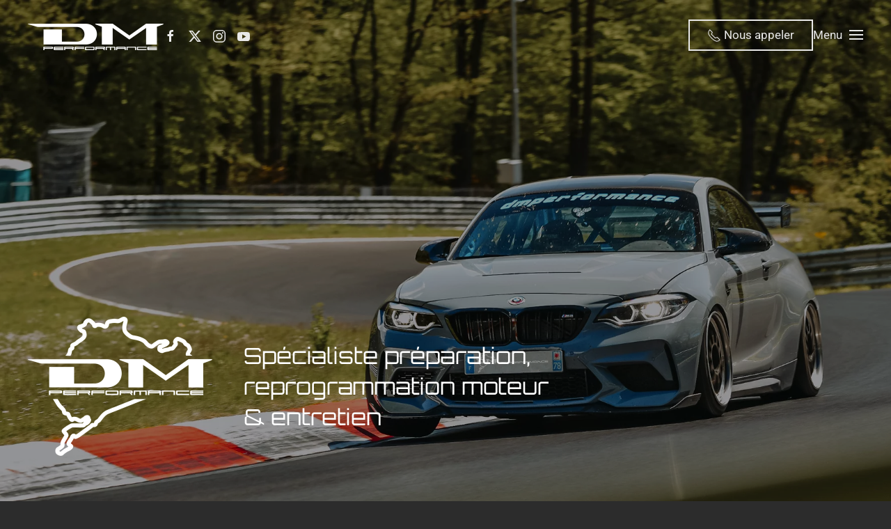

--- FILE ---
content_type: text/html; charset=utf-8
request_url: https://www.dmperformance.fr/
body_size: 7411
content:
<!DOCTYPE html>
<html lang="fr-fr" dir="ltr">
    <head>
        <meta name="viewport" content="width=device-width, initial-scale=1">
        <link rel="icon" href="/images/favicon.png" sizes="any">
                <link rel="apple-touch-icon" href="/images/apple-touch-icon.png">
        <meta charset="utf-8">
	<meta name="description" content="Entretien agréé BMW. Spécialiste de la reprogrammation moteur et de la préparation moteur et châssis pour trackdays. Mesures et tests sur banc de puissance.">
	<meta name="generator" content="Joomla! - Open Source Content Management">
	<title>Entretien BMW agréé, Reprogrammation, Préparation Trackdays</title>
	<link href="https://www.dmperformance.fr/" rel="canonical">
<link href="/templates/yootheme_dm/builder/hd-counter/css/hd-counter.css?4.5.33" rel="stylesheet">
	<link href="/media/system/css/joomla-fontawesome.min.css?4.5.33" rel="preload" as="style" onload="this.onload=null;this.rel='stylesheet'">
	<link href="/templates/yootheme/css/theme.10.css?1765989803" rel="stylesheet">
	<link href="/templates/yootheme/css/theme.update.css?4.5.33" rel="stylesheet">
	<link href="/media/vendor/joomla-custom-elements/css/joomla-alert.min.css?0.4.1" rel="stylesheet">
<script src="/templates/yootheme_dm/builder/hd-counter/js/hd-counter.js?4.5.33" defer></script>
	<script src="/templates/yootheme/packages/theme-analytics/app/analytics.min.js?4.5.33" defer></script>
	<script src="/templates/yootheme/packages/theme-cookie/app/cookie.min.js?4.5.33" defer></script>
	<script src="/templates/yootheme/vendor/assets/uikit/dist/js/uikit.min.js?4.5.33"></script>
	<script src="/templates/yootheme/vendor/assets/uikit/dist/js/uikit-icons-juno.min.js?4.5.33"></script>
	<script src="/templates/yootheme/js/theme.js?4.5.33"></script>
	<script type="application/json" class="joomla-script-options new">{"joomla.jtext":{"ERROR":"Erreur","MESSAGE":"Message","NOTICE":"Annonce","WARNING":"Alerte","JCLOSE":"Fermer","JOK":"OK","JOPEN":"Ouvrir"},"system.paths":{"root":"","rootFull":"https:\/\/www.dmperformance.fr\/","base":"","baseFull":"https:\/\/www.dmperformance.fr\/"},"csrf.token":"ef9969845ee1d7279dd2a7a4eb194401"}</script>
	<script src="/media/system/js/core.min.js?a3d8f8"></script>
	<script src="/media/system/js/messages.min.js?9a4811" type="module"></script>
	<script>window.yootheme ||= {}; var $theme = yootheme.theme = {"google_analytics":"UA-4250646-47","google_analytics_anonymize":"","cookie":{"mode":"notification","template":"<div class=\"tm-cookie-banner uk-section uk-section-xsmall uk-section-muted uk-position-bottom uk-position-fixed\">\n        <div class=\"uk-container uk-container-expand uk-text-center\">\n\n            En utilisant ce site internet, vous en acceptez les conditions d'utilisations d\u00e9taill\u00e9es dans les <a href=\"index.php?Itemid=405\">mentions l\u00e9gales.<\/a>\n                            <button type=\"button\" class=\"js-accept uk-button uk-button- uk-margin-small-left\" data-uk-toggle=\"target: !.uk-section; animation: true\">Ok<\/button>\n            \n            \n        <\/div>\n    <\/div>","position":"bottom"},"i18n":{"close":{"label":"Fermer"},"totop":{"label":"Retour en haut"},"marker":{"label":"Ouvrir"},"navbarToggleIcon":{"label":"Ouvrir le Menu"},"paginationPrevious":{"label":"Page pr\u00e9c\u00e9dente"},"paginationNext":{"label":"Page suivante"},"searchIcon":{"toggle":"Ouvrir la recherche","submit":"Soumettre la recherche"},"slider":{"next":"Diapo suivante","previous":"Diapo pr\u00e9c\u00e9dente","slideX":"Diapositive %s","slideLabel":"%s sur %s"},"slideshow":{"next":"Diapo suivante","previous":"Diapo pr\u00e9c\u00e9dente","slideX":"Diapositive %s","slideLabel":"%s sur %s"},"lightboxPanel":{"next":"Diapo suivante","previous":"Diapo pr\u00e9c\u00e9dente","slideLabel":"%s sur %s","close":"Fermer"}}};</script>
	<script type="application/ld+json">{"@context":"https://schema.org","@graph":[{"@type":"Organization","@id":"https://www.dmperformance.fr/#/schema/Organization/base","name":"DM Performance","url":"https://www.dmperformance.fr/"},{"@type":"WebSite","@id":"https://www.dmperformance.fr/#/schema/WebSite/base","url":"https://www.dmperformance.fr/","name":"DM Performance","publisher":{"@id":"https://www.dmperformance.fr/#/schema/Organization/base"}},{"@type":"WebPage","@id":"https://www.dmperformance.fr/#/schema/WebPage/base","url":"https://www.dmperformance.fr/","name":"Entretien BMW agréé, Reprogrammation, Préparation Trackdays","description":"Entretien agréé BMW. Spécialiste de la reprogrammation moteur et de la préparation moteur et châssis pour trackdays. Mesures et tests sur banc de puissance.","isPartOf":{"@id":"https://www.dmperformance.fr/#/schema/WebSite/base"},"about":{"@id":"https://www.dmperformance.fr/#/schema/Organization/base"},"inLanguage":"fr-FR"},{"@type":"Article","@id":"https://www.dmperformance.fr/#/schema/com_content/article/7","name":"Accueil DM Performance","headline":"Accueil DM Performance","inLanguage":"fr-FR","isPartOf":{"@id":"https://www.dmperformance.fr/#/schema/WebPage/base"}}]}</script>

    </head>
    <body class="">

        <div class="uk-hidden-visually uk-notification uk-notification-top-left uk-width-auto">
            <div class="uk-notification-message">
                <a href="#tm-main" class="uk-link-reset">Accéder au contenu principal</a>
            </div>
        </div>

        
        
        <div class="tm-page">

                        


<header class="tm-header-mobile uk-hidden@m tm-header-overlay" uk-header uk-inverse="target: .uk-navbar-container; sel-active: .uk-navbar-transparent">


        <div uk-sticky show-on-up animation="uk-animation-slide-top" cls-active="uk-navbar-sticky" sel-target=".uk-navbar-container" cls-inactive="uk-navbar-transparent" tm-section-start>
    
        <div class="uk-navbar-container">

            <div class="uk-container uk-container-expand">
                <nav class="uk-navbar" uk-navbar="{&quot;align&quot;:&quot;center&quot;,&quot;container&quot;:&quot;.tm-header-mobile &gt; [uk-sticky]&quot;,&quot;boundary&quot;:&quot;.tm-header-mobile .uk-navbar-container&quot;}">

                                        <div class="uk-navbar-left ">

                        
                                                    <a uk-toggle href="#tm-dialog-mobile" class="uk-navbar-toggle">

        
        <div uk-navbar-toggle-icon></div>

        
    </a>
                        
                        
                    </div>
                    
                                        <div class="uk-navbar-center">

                                                    <a href="https://www.dmperformance.fr/" aria-label="Retour Accueil" class="uk-logo uk-navbar-item">
    <picture>
<source type="image/webp" srcset="/templates/yootheme/cache/5c/logo-blanc-seul-5cc5a1f3.webp 154w, /templates/yootheme/cache/3c/logo-blanc-seul-3cf5abe9.webp 307w, /templates/yootheme/cache/b2/logo-blanc-seul-b21fccd3.webp 308w" sizes="(min-width: 154px) 154px">
<img alt="DM Performance" loading="eager" src="/templates/yootheme/cache/0b/logo-blanc-seul-0b6c150c.png" width="154" height="30">
</picture></a>
                        
                        
                    </div>
                    
                    
                </nav>
            </div>

        </div>

        </div>
    



    
        <div id="tm-dialog-mobile" class="uk-modal uk-modal-full" uk-modal>
        <div class="uk-modal-dialog uk-flex">

                        <button class="uk-modal-close-full uk-close-large" type="button" uk-close uk-toggle="cls: uk-modal-close-full uk-close-large uk-modal-close-default; mode: media; media: @s"></button>
            
            <div class="uk-modal-body uk-padding-large uk-margin-auto uk-flex uk-flex-column uk-box-sizing-content uk-width-auto@s" uk-height-viewport uk-toggle="{&quot;cls&quot;:&quot;uk-padding-large&quot;,&quot;mode&quot;:&quot;media&quot;,&quot;media&quot;:&quot;@s&quot;}">

                                <div class="uk-margin-auto-vertical uk-text-center">
                    
<div class="uk-grid uk-child-width-1-1" uk-grid>    <div>
<div class="uk-panel" id="module-menu-dialog-mobile">

    
    
<ul class="uk-nav uk-nav-default uk-nav-center">
    
	<li class="item-189 uk-active"><a href="/">Accueil</a></li>
	<li class="item-274"><a href="http://shop.dmperformance.fr" class="uk-text-danger">Boutique </a></li>
	<li class="item-273"><a href="/preparations-moteur.html">Préparation</a></li>
	<li class="item-369"><a href="/entretien.html">Entretien</a></li>
	<li class="item-272"><a href="/reprogrammation.html">Reprogrammation</a></li>
	<li class="item-517"><a href="/actualites.html">Actualités</a></li>
	<li class="item-276"><a href="/contactez-nous.html">Contact</a></li></ul>

</div>
</div>    <div>
<div class="uk-panel" id="module-102">

    
    
<div class="uk-margin-remove-last-child custom" ><p>
  <a href="tel:+33134846477" class="uk-width-1-1 uk-button uk-button-primary"><span uk-icon="icon: receiver"></span> Appeler</a><br>

<p>
  <img src="/images/logo-blanc-full.png" width="80" alt="Logo DM Performance" />
</p></div>

</div>
</div>    <div>
<div class="uk-panel" id="module-tm-4">

    
    <ul class="uk-grid uk-flex-inline uk-flex-middle uk-flex-nowrap">                    <li><a href="https://www.facebook.com/dmperformance.France/" class="uk-preserve-width uk-icon-link" rel="noreferrer" target="_blank"><span uk-icon="icon: facebook;"></span></a></li>
                    <li><a href="https://twitter.com/dmperformance" class="uk-preserve-width uk-icon-link" rel="noreferrer" target="_blank"><span uk-icon="icon: twitter;"></span></a></li>
                    <li><a href="https://www.instagram.com/dmperformance/" class="uk-preserve-width uk-icon-link" rel="noreferrer" target="_blank"><span uk-icon="icon: instagram;"></span></a></li>
                    <li><a href="https://www.youtube.com/user/dmperformance1" class="uk-preserve-width uk-icon-link" rel="noreferrer" target="_blank"><span uk-icon="icon: youtube;"></span></a></li>
            </ul>
</div>
</div></div>
                </div>
                
                
            </div>

        </div>
    </div>
    
    

</header>




<header class="tm-header uk-visible@m tm-header-overlay" uk-header uk-inverse="target: .uk-navbar-container, .tm-headerbar; sel-active: .uk-navbar-transparent, .tm-headerbar">



        <div uk-sticky media="@m" show-on-up animation="uk-animation-slide-top" cls-active="uk-navbar-sticky" sel-target=".uk-navbar-container" cls-inactive="uk-navbar-transparent" tm-section-start>
    
        <div class="uk-navbar-container">

            <div class="uk-container uk-container-expand">
                <nav class="uk-navbar" uk-navbar="{&quot;align&quot;:&quot;center&quot;,&quot;container&quot;:&quot;.tm-header &gt; [uk-sticky]&quot;,&quot;boundary&quot;:&quot;.tm-header .uk-navbar-container&quot;}">

                                        <div class="uk-navbar-left ">

                                                    <a href="https://www.dmperformance.fr/" aria-label="Retour Accueil" class="uk-logo uk-navbar-item">
    <picture>
<source type="image/webp" srcset="/templates/yootheme/cache/06/logo-blanc-seul-06c6729e.webp 195w, /templates/yootheme/cache/c7/logo-blanc-seul-c78d2c77.webp 389w, /templates/yootheme/cache/9d/logo-blanc-seul-9d50e9ea.webp 390w" sizes="(min-width: 195px) 195px">
<img alt="DM Performance" loading="eager" src="/templates/yootheme/cache/51/logo-blanc-seul-516fc661.png" width="195" height="38">
</picture><picture>
<source type="image/webp" srcset="/templates/yootheme/cache/06/logo-blanc-seul-06c6729e.webp 195w, /templates/yootheme/cache/c7/logo-blanc-seul-c78d2c77.webp 389w, /templates/yootheme/cache/9d/logo-blanc-seul-9d50e9ea.webp 390w" sizes="(min-width: 195px) 195px">
<img class="uk-logo-inverse" alt="DM Performance" loading="eager" src="/templates/yootheme/cache/51/logo-blanc-seul-516fc661.png" width="195" height="38">
</picture></a>
                        
                                                    
<div class="uk-navbar-item" id="module-tm-3">

    
    <ul class="uk-grid uk-flex-inline uk-flex-middle uk-flex-nowrap uk-grid-small">                    <li><a href="https://www.facebook.com/dmperformance.France/" class="uk-preserve-width uk-icon-link" rel="noreferrer" target="_blank"><span uk-icon="icon: facebook;"></span></a></li>
                    <li><a href="https://twitter.com/dmperformance" class="uk-preserve-width uk-icon-link" rel="noreferrer" target="_blank"><span uk-icon="icon: twitter;"></span></a></li>
                    <li><a href="https://www.instagram.com/dmperformance/" class="uk-preserve-width uk-icon-link" rel="noreferrer" target="_blank"><span uk-icon="icon: instagram;"></span></a></li>
                    <li><a href="https://www.youtube.com/user/dmperformance1" class="uk-preserve-width uk-icon-link" rel="noreferrer" target="_blank"><span uk-icon="icon: youtube;"></span></a></li>
            </ul>
</div>

                        
                        
                    </div>
                    
                    
                                        <div class="uk-navbar-right">

                        
                                                    
<div class="uk-navbar-item" id="module-279">

    
    
<div class="uk-margin-remove-last-child custom" ><a href="tel:+33134846477" class="uk-button uk-button-default"><span uk-icon="icon: receiver"></span> Nous appeler</a>


</div>

</div>
<a uk-toggle href="#tm-dialog" class="uk-navbar-toggle">

                <span class="uk-margin-small-right uk-text-middle">Menu</span>
        
        <div uk-navbar-toggle-icon></div>

        
    </a>
                        
                    </div>
                    
                </nav>
            </div>

        </div>

        </div>
    






    
        <div id="tm-dialog" class="uk-modal uk-modal-full" uk-modal>
        <div class="uk-modal-dialog uk-flex">

            <button class="uk-modal-close-full uk-close-large" type="button" uk-close uk-toggle="cls: uk-close-large; mode: media; media: @s"></button>

            <div class="uk-modal-body uk-padding-large uk-margin-auto uk-flex uk-flex-column uk-box-sizing-content uk-width-auto@s" uk-height-viewport uk-toggle="{&quot;cls&quot;:&quot;uk-padding-large&quot;,&quot;mode&quot;:&quot;media&quot;,&quot;media&quot;:&quot;@s&quot;}">

                                <div class="uk-margin-auto-vertical uk-text-center">
                    
<div class="uk-grid uk-child-width-1-1" uk-grid>    <div>
<div class="uk-panel" id="module-menu-dialog">

    
    
<ul class="uk-nav uk-nav-primary uk-nav- uk-nav-center">
    
	<li class="item-189 uk-active"><a href="/">Accueil</a></li>
	<li class="item-274"><a href="http://shop.dmperformance.fr" class="uk-text-danger">Boutique </a></li>
	<li class="item-273"><a href="/preparations-moteur.html">Préparation</a></li>
	<li class="item-369"><a href="/entretien.html">Entretien</a></li>
	<li class="item-272"><a href="/reprogrammation.html">Reprogrammation</a></li>
	<li class="item-517"><a href="/actualites.html">Actualités</a></li>
	<li class="item-276"><a href="/contactez-nous.html">Contact</a></li></ul>

</div>
</div>    <div>
<div class="uk-panel" id="module-280">

    
    
<div class="uk-margin-remove-last-child custom" ><a href="tel:+33134846477" class="uk-button uk-button-primary"><span uk-icon="icon: receiver"></span> Nous appeler</a></div>

</div>
</div></div>
                </div>
                
                
            </div>

        </div>
    </div>
    
    


</header>

            
            

            <main id="tm-main" >

                
                <div id="system-message-container" aria-live="polite"></div>

                <!-- Builder #page -->
<div class="uk-section-default uk-preserve-color uk-light uk-position-relative" uk-scrollspy="target: [uk-scrollspy-class]; cls: uk-animation-slide-left; delay: 200;">
        <div data-src="/images/home/home-header2025.jpg" data-sources="[{&quot;type&quot;:&quot;image\/webp&quot;,&quot;srcset&quot;:&quot;\/templates\/yootheme\/cache\/a6\/home-header2025-a6d91d7c.webp 2000w&quot;,&quot;sizes&quot;:&quot;(max-aspect-ratio: 2000\/1000) 200vh&quot;}]" uk-img class="uk-background-norepeat uk-background-cover uk-background-center-center uk-background-fixed uk-section uk-flex uk-flex-bottom" uk-height-viewport="offset-top: true;">    
        
                <div class="uk-position-cover" style="background-color: rgba(0, 0, 0, 0.39);"></div>        
        
                        <div class="uk-width-1-1">
            
                                <div class="uk-container uk-container-expand-left uk-position-relative">                
                    <div class="uk-margin uk-container"><div class="uk-grid tm-grid-expand" uk-grid>
<div class="uk-grid-item-match uk-flex-middle uk-width-1-4@m">
    
        
            
            
                        <div class="uk-panel uk-width-1-1">            
                
                    
<div class="uk-margin uk-text-left@s uk-text-center" uk-scrollspy-class="uk-animation-scale-up">
        <picture>
<source type="image/webp" srcset="/templates/yootheme/cache/d0/logo-blanc-full-d0304476.webp 265w, /templates/yootheme/cache/4c/logo-blanc-full-4c67dcfd.webp 530w" sizes="(min-width: 265px) 265px">
<img src="/templates/yootheme/cache/d7/logo-blanc-full-d7ea5d26.png" width="265" height="200" class="el-image" alt loading="lazy">
</picture>    
    
</div>
                
                        </div>            
        
    
</div>
<div class="uk-grid-item-match uk-flex-middle uk-width-3-4@m">
    
        
            
            
                        <div class="uk-panel uk-width-1-1">            
                
                    
<h1 class="uk-h3 uk-margin-remove-bottom uk-text-left@s uk-text-center" uk-scrollspy-class="uk-animation-slide-right-medium">        Spécialiste <a href="/preparations-moteur.html">préparation</a>,<br><a href="/reprogrammation.html">reprogrammation moteur</a><br> & <a href="/entretien.html">entretien</a>    </h1>
                
                        </div>            
        
    
</div></div></div>
                                </div>                
                        </div>
            
        
        </div>
    
</div>
<div class="uk-section-default uk-section uk-section-large">
    
        
        
        
            
                                <div class="uk-container">                
                    <div class="uk-grid tm-grid-expand uk-grid-margin" uk-grid>
<div class="uk-width-1-2@m">
    
        
            
            
            
                
                    
<h2 class="uk-h4 uk-heading-bullet uk-text-primary uk-text-left@s uk-text-center">        <a href="/preparations-moteur.html">Préparation Moteur</a>, <a href="/reprogrammation.html">reprogrammation</a> et <a href="/entretien.html">entretien</a>     </h2><div class="uk-panel uk-margin uk-text-justify">Nous sommes spécialisés dans la <a href="/reprogrammation.html">reprogrammation</a> et <a href="/preparations-moteur.html">préparation</a> des moteurs de route ou de course. DM Performance est une société spécialisé depuis 2008 dans la reprogrammation moteur et préparation châssis sur tout type de véhicules bien que nous soyons spécialisé BMW. Toutes nos reprogrammations sont sur mesure et réalisées sur un banc de puissance 4 roues motrices synchronisées. Retrouvez dans la partie « Préparation » une sélection de véhicules reprogrammés et préparés pour tourner sur circuit (trackday).<br><br>
Nous proposons également l'<a href="/entretien.html">entretien</a> et le suivi de votre véhicule quelle que soit la marque. Grâce à notre agrément BMW et Mini, vous profitez de notre expertise tout en conservant votre garantie constructeur, vos avantages du réseau BMW/Mini et votre historique de maintenance à jour dans le réseau opfficiel européen.</div>
<div class="uk-margin">
    
    
        
        
<a class="el-content uk-button uk-button-default uk-flex-inline uk-flex-center uk-flex-middle" href="/entretien.html#devis" uk-scroll>
        <span class="uk-margin-small-right" uk-icon="calendar"></span>    
        Demander un devis d'entretien    
    
</a>


        
    
    
</div>

                
            
        
    
</div>
<div class="uk-grid-item-match uk-flex-middle uk-width-1-2@m">
    
        
            
            
                        <div class="uk-panel uk-width-1-1">            
                
                    
<div class="uk-margin">
        <picture>
<source type="image/webp" srcset="/templates/yootheme/cache/7b/banc-7bd3da45.webp 768w, /templates/yootheme/cache/0b/banc-0b08bd02.webp 1024w, /templates/yootheme/cache/5d/banc-5d1630e5.webp 1366w, /templates/yootheme/cache/34/banc-34bfc770.webp 1600w, /templates/yootheme/cache/08/banc-089cae34.webp 1920w, /templates/yootheme/cache/83/banc-83589b96.webp 2048w" sizes="(min-width: 2048px) 2048px">
<img src="/templates/yootheme/cache/19/banc-19bbed44.jpeg" width="2048" height="1314" class="el-image" alt loading="lazy">
</picture>    
    
</div>
                
                        </div>            
        
    
</div></div>
                                </div>                
            
        
    
</div>
<div class="uk-section-secondary uk-section">
    
        
        
        
            
                                <div class="uk-container">                
                    <div class="uk-grid tm-grid-expand uk-grid-margin" uk-grid>
<div class="uk-grid-item-match uk-flex-middle uk-width-2xlarge@m">
    
        
            
            
                        <div class="uk-panel uk-width-1-1">            
                
                    <div class="uk-panel uk-text-lead uk-margin uk-text-left@s uk-text-center">Notre équipe de passionnés vous accueille dans nos locaux situés à LePerray-en-Yvelines.</div>
                
                        </div>            
        
    
</div>
<div class="uk-grid-item-match uk-flex-middle uk-width-expand@m">
    
        
            
            
                        <div class="uk-panel uk-width-1-1">            
                
                    
<div class="uk-margin">
    
    
        
        
<a class="el-content uk-width-1-1 uk-button uk-button-default uk-flex-inline uk-flex-center uk-flex-middle" title="Nous rejoindre" href="/contactez-nous.html">
        <span class="uk-margin-small-right" uk-icon="location"></span>    
        Nous rejoindre    
    
</a>


        
    
    
</div>

                
                        </div>            
        
    
</div></div>
                                </div>                
            
        
    
</div>
<div class="uk-section-default uk-section" uk-scrollspy="target: [uk-scrollspy-class]; cls: uk-animation-fade; delay: 200;">
    
        
        
        
            
                                <div class="uk-container uk-container-expand">                
                    <div class="uk-grid tm-grid-expand uk-grid-margin" uk-grid>
<div class="uk-flex uk-flex-column uk-width-1-2@s uk-width-1-4@m">
    
        
            
            
            
                
                    
<div class="uk-flex-1 uk-flex uk-flex-column uk-margin uk-text-center" uk-scrollspy-class="uk-animation-scale-up">
        <a class="uk-flex-1 uk-card uk-card-primary uk-card-small uk-card-hover uk-link-toggle" href="/preparations-moteur.html">    
        
            
                
            
            
                                <div class="uk-card-media-top">

    
                <picture>
<source type="image/webp" srcset="/templates/yootheme/cache/bf/preparation2-bf039cd2.webp 650w" sizes="(min-width: 650px) 650px">
<img src="/templates/yootheme/cache/c5/preparation2-c52877e0.jpeg" width="650" height="650" alt loading="lazy" class="el-image">
</picture>        
        
    
</div>                
                                <div class="uk-card-body uk-margin-remove-first-child">                
                    

        
                <h3 class="el-title uk-h4 uk-margin-top uk-margin-remove-bottom">                        Préparation                    </h3>        
        
    
        
        
        
        
        

                                </div>                
                
            
        
        </a>    
</div>
                
            
        
    
</div>
<div class="uk-flex uk-flex-column uk-width-1-2@s uk-width-1-4@m">
    
        
            
            
            
                
                    
<div class="uk-flex-1 uk-flex uk-flex-column uk-margin uk-text-center" uk-scrollspy-class="uk-animation-scale-up">
        <a class="uk-flex-1 uk-card uk-card-primary uk-card-small uk-card-hover uk-link-toggle" href="/reprogrammation.html">    
        
            
                
            
            
                                <div class="uk-card-media-top">

    
                <picture>
<source type="image/webp" srcset="/templates/yootheme/cache/c0/reprogrammation03-c0d5bbaa.webp 650w" sizes="(min-width: 650px) 650px">
<img src="/templates/yootheme/cache/ff/reprogrammation03-ff9f6e56.jpeg" width="650" height="650" alt loading="lazy" class="el-image">
</picture>        
        
    
</div>                
                                <div class="uk-card-body uk-margin-remove-first-child">                
                    

        
                <h3 class="el-title uk-h4 uk-margin-top uk-margin-remove-bottom">                        Reprogrammation                    </h3>        
        
    
        
        
        
        
        

                                </div>                
                
            
        
        </a>    
</div>
                
            
        
    
</div>
<div class="uk-flex uk-flex-column uk-width-1-2@s uk-width-1-4@m">
    
        
            
            
            
                
                    
<div class="uk-flex-1 uk-flex uk-flex-column uk-margin uk-text-center" uk-scrollspy-class="uk-animation-scale-up">
        <a class="uk-flex-1 uk-card uk-card-primary uk-card-small uk-card-hover uk-link-toggle" href="/entretien.html">    
        
            
                
            
            
                                <div class="uk-card-media-top">

    
                <picture>
<source type="image/webp" srcset="/templates/yootheme/cache/d2/dmperf-entretien-d26e5140.webp 650w" sizes="(min-width: 650px) 650px">
<img src="/templates/yootheme/cache/61/dmperf-entretien-619ced0b.jpeg" width="650" height="650" alt loading="lazy" class="el-image">
</picture>        
        
    
</div>                
                                <div class="uk-card-body uk-margin-remove-first-child">                
                    

        
                <h3 class="el-title uk-h4 uk-margin-top uk-margin-remove-bottom">                        Entretien                    </h3>        
        
    
        
        
        
        
        

                                </div>                
                
            
        
        </a>    
</div>
                
            
        
    
</div>
<div class="uk-flex uk-flex-column uk-width-1-2@s uk-width-1-4@m">
    
        
            
            
            
                
                    
<div class="uk-flex-1 uk-flex uk-flex-column uk-margin uk-text-center" uk-scrollspy-class="uk-animation-scale-up">
        <a class="uk-flex-1 uk-card uk-card-primary uk-card-small uk-card-hover uk-link-toggle" href="https://shop.dmperformance.fr/">    
        
            
                
            
            
                                <div class="uk-card-media-top">

    
                <picture>
<source type="image/webp" srcset="/templates/yootheme/cache/ab/piecesperformance-ab1a141c.webp 650w" sizes="(min-width: 650px) 650px">
<img src="/templates/yootheme/cache/26/piecesperformance-263d172b.jpeg" width="650" height="650" alt loading="lazy" class="el-image">
</picture>        
        
    
</div>                
                                <div class="uk-card-body uk-margin-remove-first-child">                
                    

        
                <h3 class="el-title uk-h4 uk-margin-top uk-margin-remove-bottom">                        Pièces                    </h3>        
        
    
        
        
        
        
        

                                </div>                
                
            
        
        </a>    
</div>
                
            
        
    
</div></div>
                                </div>                
            
        
    
</div>
<div class="uk-section-secondary uk-section uk-flex uk-flex-middle" style="min-height: 80vh">
    
        
        
        
                        <div class="uk-width-1-1">
            
                                <div class="uk-container uk-container-expand">                
                    <div class="uk-grid tm-grid-expand uk-child-width-1-1 uk-grid-margin">
<div class="uk-grid-item-match uk-flex-middle uk-width-1-1@m">
    
        
            
            
                        <div class="uk-panel uk-width-1-1">            
                
                    
<h2 class="uk-text-center">        Nos préparations récentes    </h2>
<div class="uk-margin uk-text-left@s uk-text-center">
    
                
<ul class="el-nav uk-margin-large uk-subnav uk-subnav-pill uk-flex-center" uk-switcher="connect: #js-2; itemNav: #js-3; animation: uk-animation-slide-right;">        <li>
        <a href>BMW M4 F82 Clubsport</a>
    </li>
        <li>
        <a href>BMW M3 F80</a>
    </li>
        <li>
        <a href>BMW M4 F82 Akrapovic</a>
    </li>
    </ul>        
        <div id="js-2" class="uk-switcher" uk-height-match="row: false">
                        <div class="el-item">


    <div class="uk-child-width-expand uk-grid-large uk-flex-middle" uk-grid>        <div class="uk-width-1-2@m"><picture>
<source type="image/webp" srcset="/templates/yootheme/cache/9f/m4-f82-clubsport-home-9f01ee1e.webp 768w, /templates/yootheme/cache/ec/m4-f82-clubsport-home-eca847a2.webp 945w" sizes="(min-width: 945px) 945px">
<img src="/templates/yootheme/cache/78/m4-f82-clubsport-home-78c51799.jpeg" width="945" height="500" class="el-image" alt loading="lazy">
</picture></div>        <div class="uk-margin-remove-first-child">

        
                <h3 class="el-title uk-h3 uk-heading-bullet uk-text-primary uk-margin-top uk-margin-remove-bottom">                        BMW M4 F82 Clubsport                    </h3>        
                <div class="el-meta uk-h6 uk-margin-small-top uk-margin-remove-bottom">Nous avons préparé cette BMW M4 F82 pour en faire un (outil) efficace sur circuit.</div>        
    
        
                <div class="el-content uk-panel uk-margin-top">Nous sommes partis d’une BMW M4 F82 d’origine que nous avons transformé en version CLUBSPORT pour une utilisation trackdays/circuits.</div>        
        
                <div class="uk-margin-top"><a class="el-link uk-button uk-button-text" href="/?Itemid=392">Détails du projet</a></div>        
</div>    </div>

</div>                        <div class="el-item">


    <div class="uk-child-width-expand uk-grid-large uk-flex-middle" uk-grid>        <div class="uk-width-1-2@m"><picture>
<source type="image/webp" srcset="/templates/yootheme/cache/39/01-3985fe70.webp 768w, /templates/yootheme/cache/73/01-7320938c.webp 945w" sizes="(min-width: 945px) 945px">
<img src="/templates/yootheme/cache/39/01-393186bc.jpeg" width="945" height="500" class="el-image" alt loading="lazy">
</picture></div>        <div class="uk-margin-remove-first-child">

        
                <h3 class="el-title uk-h3 uk-heading-bullet uk-text-primary uk-margin-top uk-margin-remove-bottom">                        BMW M3 F80                    </h3>        
        
    
        
                <div class="el-content uk-panel uk-margin-top">Montage d'un kit ressorts KW qui permet de rabaisser et de conserver la suspension pilotée d'origine.</div>        
        
                <div class="uk-margin-top"><a class="el-link uk-button uk-button-text" href="/?Itemid=380">Détails du projet</a></div>        
</div>    </div>

</div>                        <div class="el-item">


    <div class="uk-child-width-expand uk-grid-large uk-flex-middle" uk-grid>        <div class="uk-width-1-2@m"><picture>
<source type="image/webp" srcset="/templates/yootheme/cache/10/02-107a88dc.webp 768w, /templates/yootheme/cache/f6/02-f6128178.webp 945w" sizes="(min-width: 945px) 945px">
<img src="/templates/yootheme/cache/54/02-54b775e6.jpeg" width="945" height="500" class="el-image" alt loading="lazy">
</picture></div>        <div class="uk-margin-remove-first-child">

        
                <h3 class="el-title uk-h3 uk-heading-bullet uk-text-primary uk-margin-top uk-margin-remove-bottom">                        BMW M4 F82 Akrapovic                    </h3>        
        
    
        
                <div class="el-content uk-panel uk-margin-top">Montage d'un downpipe AKRAPOVIC + Afficheur Digital</div>        
        
                <div class="uk-margin-top"><a class="el-link uk-button uk-button-text" href="/?Itemid=393">Détails du projet</a></div>        
</div>    </div>

</div>            
        </div>
        
    
</div>
                
                        </div>            
        
    
</div></div><div class="uk-margin-xlarge uk-container"><div class="uk-grid tm-grid-expand uk-child-width-1-1">
<div class="uk-width-1-1@m">
    
        
            
            
            
                
                    
<div class="uk-margin uk-width-medium uk-margin-auto uk-text-center">
    
    
        
        
<a class="el-content uk-width-1-1 uk-button uk-button-primary uk-flex-inline uk-flex-center uk-flex-middle" title="Préparations moteur" href="/preparations-moteur.html">
        <span class="uk-margin-small-right" uk-icon="cog"></span>    
        Toutes nos préparations    
    
</a>


        
    
    
</div>

                
            
        
    
</div></div></div>
                                </div>                
                        </div>
            
        
    
</div>
<div class="uk-section-secondary uk-section" uk-scrollspy="target: [uk-scrollspy-class]; cls: uk-animation-scale-up; delay: 200;">
    
        
        
        
            
                                <div class="uk-container">                
                    <div class="uk-grid tm-grid-expand uk-grid-margin" uk-grid>
<div class="uk-width-1-3@m">
    
        
            
            
            
                
                    <div class="counter-container uk-margin uk-text-center" data-number="1500" data-percentage="75" data-radius="90" data-duration="2000" data-uniqid="counter-697681a8454c6" uk-scrollspy-class>
	<style>
	#counter-697681a8454c6 .counter-value {
		animation: counter-697681a8454c6 2000ms;
	}

	@keyframes counter-697681a8454c6 {
		from {
			stroke-dashoffset: 565.48667764616;
		}

		to {
			stroke-dashoffset: 141.37166941154;
		}
	}
	</style>

	
		<div class="uk-inline">

			<svg class="el-circle" width="198" height="198" viewBox="0 0 198 198">				<circle class="counter-meter" cx="99" cy="99" r="90" stroke-width="9" fill="none" />
				<circle class="counter-value" cx="99" cy="99" r="90" stroke="#1e87f0" stroke-width="9" fill="none" />
			</svg>

			<div class="uk-position-center uk-overlay">
				<span class="el-number uk-h5">1500</span>				<span class="el-unit uk-h5">&nbsp;+</span>							</div>

		</div>

	
</div>

<div class="uk-h4 uk-margin-remove-top uk-text-center" uk-scrollspy-class>        Reprogrammations    </div>
                
            
        
    
</div>
<div class="uk-width-1-3@m">
    
        
            
            
            
                
                    <div class="counter-container uk-margin uk-text-center" data-number="500" data-percentage="62" data-radius="90" data-duration="2000" data-uniqid="counter-697681a84564f" uk-scrollspy-class>
	<style>
	#counter-697681a84564f .counter-value {
		animation: counter-697681a84564f 2000ms;
	}

	@keyframes counter-697681a84564f {
		from {
			stroke-dashoffset: 565.48667764616;
		}

		to {
			stroke-dashoffset: 214.88493750554;
		}
	}
	</style>

	
		<div class="uk-inline">

			<svg class="el-circle" width="198" height="198" viewBox="0 0 198 198">				<circle class="counter-meter" cx="99" cy="99" r="90" stroke-width="9" fill="none" />
				<circle class="counter-value" cx="99" cy="99" r="90" stroke="#1e87f0" stroke-width="9" fill="none" />
			</svg>

			<div class="uk-position-center uk-overlay">
				<span class="el-number uk-h5">500</span>				<span class="el-unit uk-h5">&nbsp;+</span>							</div>

		</div>

	
</div>

<div class="uk-h4 uk-margin-remove-top uk-text-center" uk-scrollspy-class>        Préparations    </div>
                
            
        
    
</div>
<div class="uk-width-1-3@m">
    
        
            
            
            
                
                    <div class="counter-container uk-margin uk-text-center" data-number="99" data-percentage="98" data-radius="90" data-duration="2000" data-uniqid="counter-697681a8457a9" uk-scrollspy-class>
	<style>
	#counter-697681a8457a9 .counter-value {
		animation: counter-697681a8457a9 2000ms;
	}

	@keyframes counter-697681a8457a9 {
		from {
			stroke-dashoffset: 565.48667764616;
		}

		to {
			stroke-dashoffset: 11.309733552923;
		}
	}
	</style>

	
		<div class="uk-inline">

			<svg class="el-circle" width="198" height="198" viewBox="0 0 198 198">				<circle class="counter-meter" cx="99" cy="99" r="90" stroke-width="9" fill="none" />
				<circle class="counter-value" cx="99" cy="99" r="90" stroke="#1e87f0" stroke-width="9" fill="none" />
			</svg>

			<div class="uk-position-center uk-overlay">
				<span class="el-number uk-h5">99</span>				<span class="el-unit uk-h5">&nbsp;%</span>							</div>

		</div>

	
</div>

<div class="uk-h4 uk-margin-remove-top uk-text-center" uk-scrollspy-class>        Clients heureux    </div>
                
            
        
    
</div></div>
                                </div>                
            
        
    
</div>

                
            </main>

            

                        <footer>
                <!-- Builder #footer -->
<div class="uk-section-default uk-section uk-section-large" uk-scrollspy="target: [uk-scrollspy-class]; cls: uk-animation-fade; delay: false;">
    
        
        
        
            
                                <div class="uk-container">                
                    <div class="uk-grid tm-grid-expand uk-grid-large uk-grid-margin-large" uk-grid>
<div class="uk-width-1-2@s uk-width-1-4@m">
    
        
            
            
            
                
                    
<div class="uk-margin uk-text-left@s uk-text-center" uk-scrollspy-class>
        <picture>
<source type="image/webp" srcset="/templates/yootheme/cache/ca/logo-blanc-full-ca7f4e0f.webp 198w, /templates/yootheme/cache/46/logo-blanc-full-46d41eac.webp 396w" sizes="(min-width: 198px) 198px">
<img src="/templates/yootheme/cache/cd/logo-blanc-full-cda5575f.png" width="198" height="150" class="el-image" alt="logo DM Performance" loading="lazy">
</picture>    
    
</div>
                
            
        
    
</div>
<div class="uk-width-1-2@s uk-width-1-4@m">
    
        
            
            
            
                
                    
<div class="uk-h5 uk-text-left@s uk-text-center" uk-scrollspy-class>        Services    </div>
<ul class="uk-list uk-text-left@s uk-text-center" uk-scrollspy-class>
    
    
                <li class="el-item">            <div class="el-content uk-panel"><a href="/reprogrammation.html" class="el-link uk-link-muted uk-margin-remove-last-child">Reprogrammation</a></div>        </li>                <li class="el-item">            <div class="el-content uk-panel"><a href="/preparations-moteur.html" class="el-link uk-link-muted uk-margin-remove-last-child">Préparation</a></div>        </li>                <li class="el-item">            <div class="el-content uk-panel"><a href="/entretien.html" class="el-link uk-link-muted uk-margin-remove-last-child">Entretien</a></div>        </li>                <li class="el-item">            <div class="el-content uk-panel"><a href="https://shop.dmperformance.fr" target="_blank" class="el-link uk-link-muted uk-margin-remove-last-child">Boutique</a></div>        </li>        
    
    
</ul>
                
            
        
    
</div>
<div class="uk-width-1-2@s uk-width-1-4@m">
    
        
            
            
            
                
                    
<div class="uk-h5 uk-text-left@s uk-text-center" uk-scrollspy-class>        Infos    </div>
<ul class="uk-list uk-text-left@s uk-text-center" uk-scrollspy-class>
    
    
                <li class="el-item">            <div class="el-content uk-panel"><a href="/reprogrammation/faq.html" class="el-link uk-link-muted uk-margin-remove-last-child">FAQ</a></div>        </li>                <li class="el-item">            <div class="el-content uk-panel"><a href="/reprogrammation/voiture.html" class="el-link uk-link-muted uk-margin-remove-last-child">Catalogue reprogrammation</a></div>        </li>                <li class="el-item">            <div class="el-content uk-panel"><a href="/?Itemid=370" class="el-link uk-link-muted uk-margin-remove-last-child">Nous rejoindre</a></div>        </li>                <li class="el-item">            <div class="el-content uk-panel"><a href="/mentions-legales.html" class="el-link uk-link-muted uk-margin-remove-last-child">Mentions Légales</a></div>        </li>        
    
    
</ul>
                
            
        
    
</div>
<div class="uk-width-1-2@s uk-width-1-4@m">
    
        
            
            
            
                
                    
<div class="uk-h5 uk-text-left@s uk-text-center" uk-scrollspy-class>        Contact    </div><div class="uk-panel uk-margin uk-text-left@s uk-text-center" uk-scrollspy-class><script language="JavaScript">var username = "info";var hostname = "dmperformance.fr";var linktext = username + "@" + hostname ;document.write("<a href='" + "mail" + "to:" + username + "@" + hostname + "'>" + linktext + "</a>");</script></div>
<div class="uk-margin" uk-scrollspy-class>
    
    
        
        
<a class="el-content uk-width-1-1 uk-button uk-button-primary uk-flex-inline uk-flex-center uk-flex-middle" href="tel:+33134846477">
        <span class="uk-margin-small-right" uk-icon="receiver"></span>    
        01 34 84 64 77    
    
</a>


        
    
    
</div>

<div class="uk-margin uk-text-left@s uk-text-center" uk-scrollspy-class>    <ul class="uk-child-width-auto uk-grid-medium uk-flex-inline uk-flex-middle" uk-grid>
            <li class="el-item">
<a class="el-link uk-link-muted" href="https://www.instagram.com/dmperformance" rel="noreferrer"><span uk-icon="icon: instagram; width: 20; height: 20;"></span></a></li>
            <li class="el-item">
<a class="el-link uk-link-muted" href="https://twitter.com/dmperformance" rel="noreferrer"><span uk-icon="icon: twitter; width: 20; height: 20;"></span></a></li>
            <li class="el-item">
<a class="el-link uk-link-muted" href="https://www.facebook.com/dmperformance.France" rel="noreferrer"><span uk-icon="icon: facebook; width: 20; height: 20;"></span></a></li>
            <li class="el-item">
<a class="el-link uk-link-muted" href="https://www.youtube.com/user/dmperformance1" rel="noreferrer"><span uk-icon="icon: youtube; width: 20; height: 20;"></span></a></li>
    
    </ul></div>
                
            
        
    
</div></div>
                                </div>                
            
        
    
</div>            </footer>
            
        </div>

        
        

    </body>
</html>


--- FILE ---
content_type: text/css
request_url: https://www.dmperformance.fr/templates/yootheme_dm/builder/hd-counter/css/hd-counter.css?4.5.33
body_size: -41
content:
.el-circle {
	transform: rotate(-90deg);
}

.counter-value {
	stroke-linecap: round;
}


--- FILE ---
content_type: application/javascript
request_url: https://www.dmperformance.fr/templates/yootheme_dm/builder/hd-counter/js/hd-counter.js?4.5.33
body_size: 533
content:
function countUp(el, start, end, duration) {

	var range = end - start;
	var stepTime = Math.abs(Math.floor(duration / range));

	var startTime = new Date().getTime();
	var endTime = startTime + duration;
	var timer;

	function count() {
		var now = new Date().getTime();
		var remaining = Math.max((endTime - now) / duration, 0);
		var value = Math.round(end - (remaining * range));
		el.innerHTML = value;
		if (value == end) {
			clearInterval(timer);
		}
	}

	timer = setInterval(count, stepTime);
	count();
}

function startAnimation() {

	var counters = document.querySelectorAll('.counter-container');

	for (var i = 0; i < counters.length; i++) {

		var el = counters[i];

		if (!el.getAttribute('data-animated') && UIkit.util.isInView(el)) {

			var perimeter = 2 * Math.PI * el.dataset.radius,
			    circle    = el.querySelector('.counter-value'),
			    numberEl  = el.querySelector('.el-number'),
			    svg  = el.querySelector('.el-circle');

			if (svg) { svg.setAttribute('id', el.dataset.uniqid); }

			if (circle) {
				circle.style.strokeDashoffset = perimeter * (1 - el.dataset.percentage / 100);
				circle.style.strokeDasharray = perimeter;
			}

			if (numberEl) {
				countUp(numberEl, 0, el.dataset.number, parseInt(el.dataset.duration));
			}

			el.setAttribute('data-animated', true);

		}

	}

};

UIkit.util.ready(function() {
	startAnimation();
	window.addEventListener('load', startAnimation, false);
	window.addEventListener('scroll', startAnimation, false);
	window.addEventListener('resize', startAnimation, false);
});


--- FILE ---
content_type: application/javascript
request_url: https://www.dmperformance.fr/templates/yootheme/packages/theme-cookie/app/cookie.min.js?4.5.33
body_size: 805
content:
/*! YOOtheme Pro v4.5.33 | https://yootheme.com */

(function(s){"use strict";typeof SuppressedError=="function"&&SuppressedError;function i(n,o){return Object.prototype.hasOwnProperty.call(n,o)}function f(n){return n.replace(/[.*+?^$|[\](){}\\-]/g,"\\$&")}function l(n){var o=n.charAt(n.length-1),t=parseInt(n,10),e=new Date;switch(o){case"Y":e.setFullYear(e.getFullYear()+t);break;case"M":e.setMonth(e.getMonth()+t);break;case"D":e.setDate(e.getDate()+t);break;case"h":e.setHours(e.getHours()+t);break;case"m":e.setMinutes(e.getMinutes()+t);break;case"s":e.setSeconds(e.getSeconds()+t);break;default:e=new Date(n)}return e}function p(n){for(var o="",t=0,e=Object.keys(n);t<e.length;t++){var r=e[t];if(/^expires$/i.test(r)){var a=n[r],c=void 0;typeof a=="object"?c=a:(a+=typeof a=="number"?"D":"",c=l(String(a))),o+=";".concat(r,"=").concat(c.toUTCString())}else/^secure|partitioned$/.test(r)?n[r]&&(o+=";".concat(r)):o+=";".concat(r,"=").concat(n[r])}return i(n,"path")||(o+=";path=/"),o}function v(n,o){o===void 0&&(o=decodeURIComponent);var t=new RegExp("(?:^|; )".concat(f(n),"(?:=([^;]*))?(?:;|$)")),e=t.exec(document.cookie);return e===null?null:typeof o=="function"?o(e[1]):e[1]}function g(n,o,t,e){t===void 0&&(t=encodeURIComponent),typeof t=="object"&&t!==null&&(e=t,t=encodeURIComponent);var r=p(e||{}),a=typeof t=="function"?t(o):o,c="".concat(n,"=").concat(a).concat(r);document.cookie=c}(window.$load||(window.$load=[])).unshift(({cookie:{mode:n,template:o,position:t}={}},e)=>{const r="_cookieAllowed",a=v(r);(a==="true"||n==="notification")&&e(),a===null&&s.once((t==="top"?s.prepend:s.append)(document.body,o),"click","[data-uk-toggle]",({target:c})=>{const u=!s.hasClass(c,"js-reject");g(r,u,{expires:"1M"}),u&&n!=="notification"&&e()})})})(UIkit.util);
